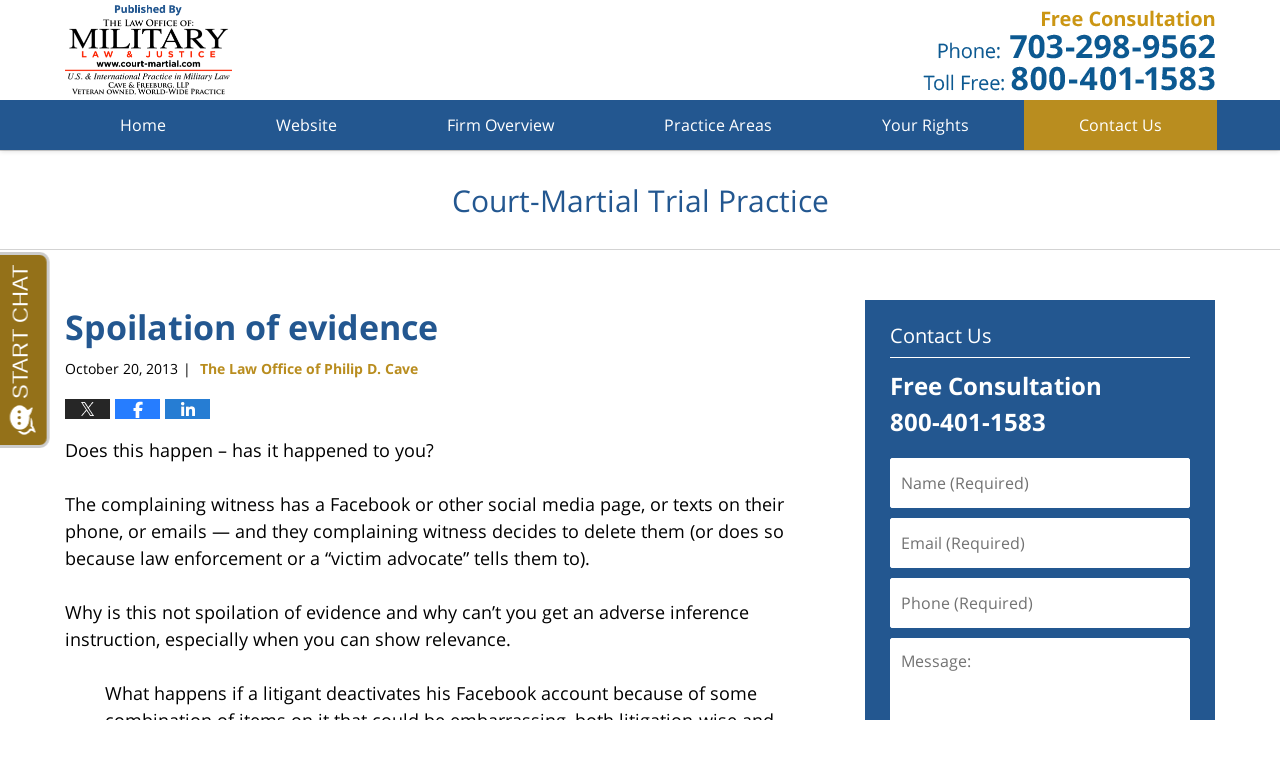

--- FILE ---
content_type: text/html; charset=UTF-8
request_url: https://www.court-martial-ucmj.com/spoilation-evidence/
body_size: 12045
content:
<!DOCTYPE html>
<html class="no-js displaymode-full" itemscope itemtype="http://schema.org/Blog" lang="en-US">
	<head prefix="og: http://ogp.me/ns# article: http://ogp.me/ns/article#" >
		<meta http-equiv="Content-Type" content="text/html; charset=utf-8" />
		<title>Spoilation of evidence &#8212; Court-Martial Trial Practice Blog &#8212; October 20, 2013</title>
		<meta name="viewport" content="width=device-width, initial-scale=1.0" />

		<link rel="stylesheet" type="text/css" media="all" href="/jresources/v/20250129012639/css/main.css" />


		<script type="text/javascript">
			document.documentElement.className = document.documentElement.className.replace(/\bno-js\b/,"js");
		</script>

		<meta name="referrer" content="origin" />
		<meta name="referrer" content="unsafe-url" />

		<meta name='robots' content='index, follow, max-image-preview:large, max-snippet:-1, max-video-preview:-1' />
	<style>img:is([sizes="auto" i], [sizes^="auto," i]) { contain-intrinsic-size: 3000px 1500px }</style>
	
	<!-- This site is optimized with the Yoast SEO plugin v25.7 - https://yoast.com/wordpress/plugins/seo/ -->
	<meta name="description" content="Does this happen - has it happened to you? The complaining witness has a Facebook or other social media page, or texts on their phone, or emails -- and &#8212; October 20, 2013" />
	<link rel="canonical" href="https://www.court-martial-ucmj.com/spoilation-evidence/" />
	<meta property="og:locale" content="en_US" />
	<meta property="og:type" content="article" />
	<meta property="og:title" content="Spoilation of evidence &#8212; Court-Martial Trial Practice Blog &#8212; October 20, 2013" />
	<meta property="og:description" content="Does this happen - has it happened to you? The complaining witness has a Facebook or other social media page, or texts on their phone, or emails -- and &#8212; October 20, 2013" />
	<meta property="og:url" content="https://www.court-martial-ucmj.com/spoilation-evidence/" />
	<meta property="og:site_name" content="Court-Martial Trial Practice Blog" />
	<meta property="article:published_time" content="2013-10-20T12:53:44+00:00" />
	<meta property="article:modified_time" content="2019-06-17T14:01:06+00:00" />
	<meta name="author" content="The Law Office of Philip D. Cave" />
	<meta name="twitter:label1" content="Written by" />
	<meta name="twitter:data1" content="The Law Office of Philip D. Cave" />
	<meta name="twitter:label2" content="Est. reading time" />
	<meta name="twitter:data2" content="1 minute" />
	<!-- / Yoast SEO plugin. -->


<link rel='dns-prefetch' href='//v0.wordpress.com' />
<link rel="alternate" type="application/rss+xml" title="Court-Martial Trial Practice Blog &raquo; Feed" href="https://www.court-martial-ucmj.com/feed/" />
<link rel="alternate" type="application/rss+xml" title="Court-Martial Trial Practice Blog &raquo; Comments Feed" href="https://www.court-martial-ucmj.com/comments/feed/" />
<script type="text/javascript">
/* <![CDATA[ */
window._wpemojiSettings = {"baseUrl":"https:\/\/s.w.org\/images\/core\/emoji\/16.0.1\/72x72\/","ext":".png","svgUrl":"https:\/\/s.w.org\/images\/core\/emoji\/16.0.1\/svg\/","svgExt":".svg","source":{"concatemoji":"https:\/\/www.court-martial-ucmj.com\/wp-includes\/js\/wp-emoji-release.min.js?ver=7f08c3448240c80842b50f945023b5cf"}};
/*! This file is auto-generated */
!function(s,n){var o,i,e;function c(e){try{var t={supportTests:e,timestamp:(new Date).valueOf()};sessionStorage.setItem(o,JSON.stringify(t))}catch(e){}}function p(e,t,n){e.clearRect(0,0,e.canvas.width,e.canvas.height),e.fillText(t,0,0);var t=new Uint32Array(e.getImageData(0,0,e.canvas.width,e.canvas.height).data),a=(e.clearRect(0,0,e.canvas.width,e.canvas.height),e.fillText(n,0,0),new Uint32Array(e.getImageData(0,0,e.canvas.width,e.canvas.height).data));return t.every(function(e,t){return e===a[t]})}function u(e,t){e.clearRect(0,0,e.canvas.width,e.canvas.height),e.fillText(t,0,0);for(var n=e.getImageData(16,16,1,1),a=0;a<n.data.length;a++)if(0!==n.data[a])return!1;return!0}function f(e,t,n,a){switch(t){case"flag":return n(e,"\ud83c\udff3\ufe0f\u200d\u26a7\ufe0f","\ud83c\udff3\ufe0f\u200b\u26a7\ufe0f")?!1:!n(e,"\ud83c\udde8\ud83c\uddf6","\ud83c\udde8\u200b\ud83c\uddf6")&&!n(e,"\ud83c\udff4\udb40\udc67\udb40\udc62\udb40\udc65\udb40\udc6e\udb40\udc67\udb40\udc7f","\ud83c\udff4\u200b\udb40\udc67\u200b\udb40\udc62\u200b\udb40\udc65\u200b\udb40\udc6e\u200b\udb40\udc67\u200b\udb40\udc7f");case"emoji":return!a(e,"\ud83e\udedf")}return!1}function g(e,t,n,a){var r="undefined"!=typeof WorkerGlobalScope&&self instanceof WorkerGlobalScope?new OffscreenCanvas(300,150):s.createElement("canvas"),o=r.getContext("2d",{willReadFrequently:!0}),i=(o.textBaseline="top",o.font="600 32px Arial",{});return e.forEach(function(e){i[e]=t(o,e,n,a)}),i}function t(e){var t=s.createElement("script");t.src=e,t.defer=!0,s.head.appendChild(t)}"undefined"!=typeof Promise&&(o="wpEmojiSettingsSupports",i=["flag","emoji"],n.supports={everything:!0,everythingExceptFlag:!0},e=new Promise(function(e){s.addEventListener("DOMContentLoaded",e,{once:!0})}),new Promise(function(t){var n=function(){try{var e=JSON.parse(sessionStorage.getItem(o));if("object"==typeof e&&"number"==typeof e.timestamp&&(new Date).valueOf()<e.timestamp+604800&&"object"==typeof e.supportTests)return e.supportTests}catch(e){}return null}();if(!n){if("undefined"!=typeof Worker&&"undefined"!=typeof OffscreenCanvas&&"undefined"!=typeof URL&&URL.createObjectURL&&"undefined"!=typeof Blob)try{var e="postMessage("+g.toString()+"("+[JSON.stringify(i),f.toString(),p.toString(),u.toString()].join(",")+"));",a=new Blob([e],{type:"text/javascript"}),r=new Worker(URL.createObjectURL(a),{name:"wpTestEmojiSupports"});return void(r.onmessage=function(e){c(n=e.data),r.terminate(),t(n)})}catch(e){}c(n=g(i,f,p,u))}t(n)}).then(function(e){for(var t in e)n.supports[t]=e[t],n.supports.everything=n.supports.everything&&n.supports[t],"flag"!==t&&(n.supports.everythingExceptFlag=n.supports.everythingExceptFlag&&n.supports[t]);n.supports.everythingExceptFlag=n.supports.everythingExceptFlag&&!n.supports.flag,n.DOMReady=!1,n.readyCallback=function(){n.DOMReady=!0}}).then(function(){return e}).then(function(){var e;n.supports.everything||(n.readyCallback(),(e=n.source||{}).concatemoji?t(e.concatemoji):e.wpemoji&&e.twemoji&&(t(e.twemoji),t(e.wpemoji)))}))}((window,document),window._wpemojiSettings);
/* ]]> */
</script>
<style id='wp-emoji-styles-inline-css' type='text/css'>

	img.wp-smiley, img.emoji {
		display: inline !important;
		border: none !important;
		box-shadow: none !important;
		height: 1em !important;
		width: 1em !important;
		margin: 0 0.07em !important;
		vertical-align: -0.1em !important;
		background: none !important;
		padding: 0 !important;
	}
</style>
<link rel='stylesheet' id='wp-block-library-css' href='https://www.court-martial-ucmj.com/wp-includes/css/dist/block-library/style.min.css?ver=7f08c3448240c80842b50f945023b5cf' type='text/css' media='all' />
<style id='classic-theme-styles-inline-css' type='text/css'>
/*! This file is auto-generated */
.wp-block-button__link{color:#fff;background-color:#32373c;border-radius:9999px;box-shadow:none;text-decoration:none;padding:calc(.667em + 2px) calc(1.333em + 2px);font-size:1.125em}.wp-block-file__button{background:#32373c;color:#fff;text-decoration:none}
</style>
<style id='global-styles-inline-css' type='text/css'>
:root{--wp--preset--aspect-ratio--square: 1;--wp--preset--aspect-ratio--4-3: 4/3;--wp--preset--aspect-ratio--3-4: 3/4;--wp--preset--aspect-ratio--3-2: 3/2;--wp--preset--aspect-ratio--2-3: 2/3;--wp--preset--aspect-ratio--16-9: 16/9;--wp--preset--aspect-ratio--9-16: 9/16;--wp--preset--color--black: #000000;--wp--preset--color--cyan-bluish-gray: #abb8c3;--wp--preset--color--white: #ffffff;--wp--preset--color--pale-pink: #f78da7;--wp--preset--color--vivid-red: #cf2e2e;--wp--preset--color--luminous-vivid-orange: #ff6900;--wp--preset--color--luminous-vivid-amber: #fcb900;--wp--preset--color--light-green-cyan: #7bdcb5;--wp--preset--color--vivid-green-cyan: #00d084;--wp--preset--color--pale-cyan-blue: #8ed1fc;--wp--preset--color--vivid-cyan-blue: #0693e3;--wp--preset--color--vivid-purple: #9b51e0;--wp--preset--gradient--vivid-cyan-blue-to-vivid-purple: linear-gradient(135deg,rgba(6,147,227,1) 0%,rgb(155,81,224) 100%);--wp--preset--gradient--light-green-cyan-to-vivid-green-cyan: linear-gradient(135deg,rgb(122,220,180) 0%,rgb(0,208,130) 100%);--wp--preset--gradient--luminous-vivid-amber-to-luminous-vivid-orange: linear-gradient(135deg,rgba(252,185,0,1) 0%,rgba(255,105,0,1) 100%);--wp--preset--gradient--luminous-vivid-orange-to-vivid-red: linear-gradient(135deg,rgba(255,105,0,1) 0%,rgb(207,46,46) 100%);--wp--preset--gradient--very-light-gray-to-cyan-bluish-gray: linear-gradient(135deg,rgb(238,238,238) 0%,rgb(169,184,195) 100%);--wp--preset--gradient--cool-to-warm-spectrum: linear-gradient(135deg,rgb(74,234,220) 0%,rgb(151,120,209) 20%,rgb(207,42,186) 40%,rgb(238,44,130) 60%,rgb(251,105,98) 80%,rgb(254,248,76) 100%);--wp--preset--gradient--blush-light-purple: linear-gradient(135deg,rgb(255,206,236) 0%,rgb(152,150,240) 100%);--wp--preset--gradient--blush-bordeaux: linear-gradient(135deg,rgb(254,205,165) 0%,rgb(254,45,45) 50%,rgb(107,0,62) 100%);--wp--preset--gradient--luminous-dusk: linear-gradient(135deg,rgb(255,203,112) 0%,rgb(199,81,192) 50%,rgb(65,88,208) 100%);--wp--preset--gradient--pale-ocean: linear-gradient(135deg,rgb(255,245,203) 0%,rgb(182,227,212) 50%,rgb(51,167,181) 100%);--wp--preset--gradient--electric-grass: linear-gradient(135deg,rgb(202,248,128) 0%,rgb(113,206,126) 100%);--wp--preset--gradient--midnight: linear-gradient(135deg,rgb(2,3,129) 0%,rgb(40,116,252) 100%);--wp--preset--font-size--small: 13px;--wp--preset--font-size--medium: 20px;--wp--preset--font-size--large: 36px;--wp--preset--font-size--x-large: 42px;--wp--preset--spacing--20: 0.44rem;--wp--preset--spacing--30: 0.67rem;--wp--preset--spacing--40: 1rem;--wp--preset--spacing--50: 1.5rem;--wp--preset--spacing--60: 2.25rem;--wp--preset--spacing--70: 3.38rem;--wp--preset--spacing--80: 5.06rem;--wp--preset--shadow--natural: 6px 6px 9px rgba(0, 0, 0, 0.2);--wp--preset--shadow--deep: 12px 12px 50px rgba(0, 0, 0, 0.4);--wp--preset--shadow--sharp: 6px 6px 0px rgba(0, 0, 0, 0.2);--wp--preset--shadow--outlined: 6px 6px 0px -3px rgba(255, 255, 255, 1), 6px 6px rgba(0, 0, 0, 1);--wp--preset--shadow--crisp: 6px 6px 0px rgba(0, 0, 0, 1);}:where(.is-layout-flex){gap: 0.5em;}:where(.is-layout-grid){gap: 0.5em;}body .is-layout-flex{display: flex;}.is-layout-flex{flex-wrap: wrap;align-items: center;}.is-layout-flex > :is(*, div){margin: 0;}body .is-layout-grid{display: grid;}.is-layout-grid > :is(*, div){margin: 0;}:where(.wp-block-columns.is-layout-flex){gap: 2em;}:where(.wp-block-columns.is-layout-grid){gap: 2em;}:where(.wp-block-post-template.is-layout-flex){gap: 1.25em;}:where(.wp-block-post-template.is-layout-grid){gap: 1.25em;}.has-black-color{color: var(--wp--preset--color--black) !important;}.has-cyan-bluish-gray-color{color: var(--wp--preset--color--cyan-bluish-gray) !important;}.has-white-color{color: var(--wp--preset--color--white) !important;}.has-pale-pink-color{color: var(--wp--preset--color--pale-pink) !important;}.has-vivid-red-color{color: var(--wp--preset--color--vivid-red) !important;}.has-luminous-vivid-orange-color{color: var(--wp--preset--color--luminous-vivid-orange) !important;}.has-luminous-vivid-amber-color{color: var(--wp--preset--color--luminous-vivid-amber) !important;}.has-light-green-cyan-color{color: var(--wp--preset--color--light-green-cyan) !important;}.has-vivid-green-cyan-color{color: var(--wp--preset--color--vivid-green-cyan) !important;}.has-pale-cyan-blue-color{color: var(--wp--preset--color--pale-cyan-blue) !important;}.has-vivid-cyan-blue-color{color: var(--wp--preset--color--vivid-cyan-blue) !important;}.has-vivid-purple-color{color: var(--wp--preset--color--vivid-purple) !important;}.has-black-background-color{background-color: var(--wp--preset--color--black) !important;}.has-cyan-bluish-gray-background-color{background-color: var(--wp--preset--color--cyan-bluish-gray) !important;}.has-white-background-color{background-color: var(--wp--preset--color--white) !important;}.has-pale-pink-background-color{background-color: var(--wp--preset--color--pale-pink) !important;}.has-vivid-red-background-color{background-color: var(--wp--preset--color--vivid-red) !important;}.has-luminous-vivid-orange-background-color{background-color: var(--wp--preset--color--luminous-vivid-orange) !important;}.has-luminous-vivid-amber-background-color{background-color: var(--wp--preset--color--luminous-vivid-amber) !important;}.has-light-green-cyan-background-color{background-color: var(--wp--preset--color--light-green-cyan) !important;}.has-vivid-green-cyan-background-color{background-color: var(--wp--preset--color--vivid-green-cyan) !important;}.has-pale-cyan-blue-background-color{background-color: var(--wp--preset--color--pale-cyan-blue) !important;}.has-vivid-cyan-blue-background-color{background-color: var(--wp--preset--color--vivid-cyan-blue) !important;}.has-vivid-purple-background-color{background-color: var(--wp--preset--color--vivid-purple) !important;}.has-black-border-color{border-color: var(--wp--preset--color--black) !important;}.has-cyan-bluish-gray-border-color{border-color: var(--wp--preset--color--cyan-bluish-gray) !important;}.has-white-border-color{border-color: var(--wp--preset--color--white) !important;}.has-pale-pink-border-color{border-color: var(--wp--preset--color--pale-pink) !important;}.has-vivid-red-border-color{border-color: var(--wp--preset--color--vivid-red) !important;}.has-luminous-vivid-orange-border-color{border-color: var(--wp--preset--color--luminous-vivid-orange) !important;}.has-luminous-vivid-amber-border-color{border-color: var(--wp--preset--color--luminous-vivid-amber) !important;}.has-light-green-cyan-border-color{border-color: var(--wp--preset--color--light-green-cyan) !important;}.has-vivid-green-cyan-border-color{border-color: var(--wp--preset--color--vivid-green-cyan) !important;}.has-pale-cyan-blue-border-color{border-color: var(--wp--preset--color--pale-cyan-blue) !important;}.has-vivid-cyan-blue-border-color{border-color: var(--wp--preset--color--vivid-cyan-blue) !important;}.has-vivid-purple-border-color{border-color: var(--wp--preset--color--vivid-purple) !important;}.has-vivid-cyan-blue-to-vivid-purple-gradient-background{background: var(--wp--preset--gradient--vivid-cyan-blue-to-vivid-purple) !important;}.has-light-green-cyan-to-vivid-green-cyan-gradient-background{background: var(--wp--preset--gradient--light-green-cyan-to-vivid-green-cyan) !important;}.has-luminous-vivid-amber-to-luminous-vivid-orange-gradient-background{background: var(--wp--preset--gradient--luminous-vivid-amber-to-luminous-vivid-orange) !important;}.has-luminous-vivid-orange-to-vivid-red-gradient-background{background: var(--wp--preset--gradient--luminous-vivid-orange-to-vivid-red) !important;}.has-very-light-gray-to-cyan-bluish-gray-gradient-background{background: var(--wp--preset--gradient--very-light-gray-to-cyan-bluish-gray) !important;}.has-cool-to-warm-spectrum-gradient-background{background: var(--wp--preset--gradient--cool-to-warm-spectrum) !important;}.has-blush-light-purple-gradient-background{background: var(--wp--preset--gradient--blush-light-purple) !important;}.has-blush-bordeaux-gradient-background{background: var(--wp--preset--gradient--blush-bordeaux) !important;}.has-luminous-dusk-gradient-background{background: var(--wp--preset--gradient--luminous-dusk) !important;}.has-pale-ocean-gradient-background{background: var(--wp--preset--gradient--pale-ocean) !important;}.has-electric-grass-gradient-background{background: var(--wp--preset--gradient--electric-grass) !important;}.has-midnight-gradient-background{background: var(--wp--preset--gradient--midnight) !important;}.has-small-font-size{font-size: var(--wp--preset--font-size--small) !important;}.has-medium-font-size{font-size: var(--wp--preset--font-size--medium) !important;}.has-large-font-size{font-size: var(--wp--preset--font-size--large) !important;}.has-x-large-font-size{font-size: var(--wp--preset--font-size--x-large) !important;}
:where(.wp-block-post-template.is-layout-flex){gap: 1.25em;}:where(.wp-block-post-template.is-layout-grid){gap: 1.25em;}
:where(.wp-block-columns.is-layout-flex){gap: 2em;}:where(.wp-block-columns.is-layout-grid){gap: 2em;}
:root :where(.wp-block-pullquote){font-size: 1.5em;line-height: 1.6;}
</style>
<script type="text/javascript" src="https://www.court-martial-ucmj.com/wp-includes/js/jquery/jquery.min.js?ver=3.7.1" id="jquery-core-js"></script>
<script type="text/javascript" src="https://www.court-martial-ucmj.com/wp-includes/js/jquery/jquery-migrate.min.js?ver=3.4.1" id="jquery-migrate-js"></script>
<link rel="https://api.w.org/" href="https://www.court-martial-ucmj.com/wp-json/" /><link rel="alternate" title="JSON" type="application/json" href="https://www.court-martial-ucmj.com/wp-json/wp/v2/posts/3435" /><link rel="EditURI" type="application/rsd+xml" title="RSD" href="https://www.court-martial-ucmj.com/xmlrpc.php?rsd" />

<link rel='shortlink' href='https://wp.me/p4J11O-Tp' />
<link rel="alternate" title="oEmbed (JSON)" type="application/json+oembed" href="https://www.court-martial-ucmj.com/wp-json/oembed/1.0/embed?url=https%3A%2F%2Fwww.court-martial-ucmj.com%2Fspoilation-evidence%2F" />
<link rel="alternate" title="oEmbed (XML)" type="text/xml+oembed" href="https://www.court-martial-ucmj.com/wp-json/oembed/1.0/embed?url=https%3A%2F%2Fwww.court-martial-ucmj.com%2Fspoilation-evidence%2F&#038;format=xml" />
<link rel="amphtml" href="https://www.court-martial-ucmj.com/amp/spoilation-evidence/" />
		<!-- Willow Authorship Tags -->
<link href="https://www.court-martial.com/" rel="publisher" />
<link href="https://www.court-martial.com/" rel="author" />

<!-- End Willow Authorship Tags -->		<!-- Willow Opengraph and Twitter Cards -->
<meta name="twitter:creator" content="@mljucmj" />
<meta name="twitter:card" content="summary" />
<meta name="twitter:url" content="https://wp.me/p4J11O-Tp" />
<meta name="twitter:title" content="Spoilation of evidence" />
<meta name="twitter:description" content="Does this happen - has it happened to you? The complaining witness has a Facebook or other social media page, or texts on their phone, or emails -- and they complaining witness decides to delete ..." />
<meta name="twitter:image" content="https://www.court-martial-ucmj.com/files/2019/03/social-image-logo-og.png" />

<!-- End Willow Opengraph and Twitter Cards -->

				<link rel="shortcut icon" type="image/x-icon" href="/jresources/v/20250129012639/icons/favicon.ico"  />
<!-- Google Analytics Metadata -->
<script> window.jmetadata = window.jmetadata || { site: { id: '437', installation: 'lawblogger', name: 'court-martial-ucmj-com',  willow: '1', domain: 'court-martial-ucmj.com', key: 'Li0tLSAuLi0gLi4uIC0gLi4gLi1jb3VydC1tYXJ0aWFsLXVjbWouY29t' }, analytics: { ga4: [ { measurementId: 'G-V5KMZWRETG' } ] } } </script>
<!-- End of Google Analytics Metadata -->

<!-- Google Tag Manager -->
<script>(function(w,d,s,l,i){w[l]=w[l]||[];w[l].push({'gtm.start': new Date().getTime(),event:'gtm.js'});var f=d.getElementsByTagName(s)[0], j=d.createElement(s),dl=l!='dataLayer'?'&l='+l:'';j.async=true;j.src= 'https://www.googletagmanager.com/gtm.js?id='+i+dl;f.parentNode.insertBefore(j,f); })(window,document,'script','dataLayer','GTM-PHFNLNH');</script>
<!-- End Google Tag Manager -->

<link rel="next" href="https://www.court-martial-ucmj.com/continuing-problems-law-enforcement-testimony/" />
<link rel="prev" href="https://www.court-martial-ucmj.com/testimony/" />

	<script async defer src="https://justatic.com/e/widgets/js/justia.js"></script>

	</head>
	<body class="willow willow-responsive wp-singular post-template-default single single-post postid-3435 single-format-standard wp-theme-Willow-Responsive">
	<div id="top-numbers-v2" class="top-numbers-v2 tnv2-sticky"> <ul> <li>Free Consultation: <strong>(800) 401-1583</strong> <a class="tnv2-button" rel="nofollow" href="tel:+1-800-401-1583" data-gtm-location="Sticky Header" data-gtm-value="+1-800-401-1583" data-gtm-action="Contact" data-gtm-category="Phones" data-gtm-device="Mobile" data-gtm-event="phone_contact" data-gtm-label="Call" data-gtm-target="Button" data-gtm-type="click">Tap Here To Call Us</a> </li> </ul> </div>

<div id="fb-root"></div>

		<div class="container">
			<div class="cwrap">

			<!-- HEADER -->
			<header id="header" role="banner">
							<div id="head" class="header-tag-group">

					<div id="logo">
						<a href="https://www.court-martial.com/">							<img src="/jresources/v/20250129012639/images/logo.png" id="mainlogo" alt="The Law Office of Philip D. Cave" />
							Court-Martial Trial Practice Blog</a>
					</div>
										<div id="tagline"><a  target="_blank" href="https://www.court-martial.com/contact-us.html" class="tagline-link tagline-text">Published By The Law Office of Philip D. Cave</a></div>
									</div><!--/#head-->
				<nav id="main-nav" role="navigation">
					<span class="visuallyhidden">Navigation</span>
					<div id="topnav" class="topnav nav-custom"><ul id="tnav-toplevel" class="menu"><li id="menu-item-12" class="priority_1 menu-item menu-item-type-custom menu-item-object-custom menu-item-home menu-item-12"><a href="https://www.court-martial-ucmj.com/">Home</a></li>
<li id="menu-item-13" class="priority_2 menu-item menu-item-type-custom menu-item-object-custom menu-item-13"><a href="https://www.court-martial.com/">Website</a></li>
<li id="menu-item-3717" class="priority_4 menu-item menu-item-type-custom menu-item-object-custom menu-item-3717"><a href="https://www.court-martial.com/firm-overview.html">Firm Overview</a></li>
<li id="menu-item-3718" class="priority_3 menu-item menu-item-type-custom menu-item-object-custom menu-item-3718"><a href="https://www.court-martial.com/practice-areas.html">Practice Areas</a></li>
<li id="menu-item-3719" class="priority_5 menu-item menu-item-type-custom menu-item-object-custom menu-item-3719"><a href="https://www.court-martial.com/your-rights.html">Your Rights</a></li>
<li id="menu-item-5324" class="priority_1 contactus menu-item menu-item-type-custom menu-item-object-custom menu-item-5324"><a href="https://www.court-martial.com/contact-us.html">Contact Us</a></li>
</ul></div>				</nav>
							</header>

			            

            <!-- MAIN -->
            <div id="main">
	            <div class="custom_html_content_top"><div class="imgwrap"> <div id="img3"> <div class="blogname-wrapper"> <a href="/" class="main-blogname"> <strong class="inner-blogname">Court-Martial Trial Practice</strong> </a> </div> </div> </div></div>                <div class="mwrap">
                	
                	
	                <section class="content">
	                		                	<div class="bodytext">
		                	

<article id="post-3435" class="entry post-3435 post type-post status-publish format-standard hentry category-up-periscope" itemprop="blogPost" itemtype="http://schema.org/BlogPosting" itemscope>
	<link itemprop="mainEntityOfPage" href="https://www.court-martial-ucmj.com/spoilation-evidence/" />
	<div class="inner-wrapper">
		<header>

			
			
						<div id="default-featured-image-3435-post-id-3435" itemprop="image" itemtype="http://schema.org/ImageObject" itemscope>
	<link itemprop="url" href="https://www.court-martial-ucmj.com/files/2019/03/social-image-logo-og.png" />
	<meta itemprop="width" content="1200" />
	<meta itemprop="height" content="1200" />
	<meta itemprop="representativeOfPage" content="http://schema.org/False" />
</div>
			
			
			
            <h1 class="entry-title" itemprop="name">Spoilation of evidence</h1>
                <meta itemprop="headline" content="Spoilation of evidence" />
			
			
			
			<div class="author-date-label"><span class="published-date"><span class="published-date-label"></span> <time datetime="2013-10-20T05:53:44-04:00" class="post-date published" itemprop="datePublished" pubdate>October 20, 2013</time></span><span class="author-date-sep"> | </span><span class="author vcard"> <span itemprop="author" itemtype="http://schema.org/Organization" itemscope><a href="https://www.court-martial.com/" class="url fn author-courtmartial1 author-1221 post-author-link" rel="author" target="_self" itemprop="url"><span itemprop="name">The Law Office of Philip D. Cave</span></a><meta itemprop="sameAs" content="https://twitter.com/mljucmj" /><meta itemprop="sameAs" content="https://www.facebook.com/philip.d.cave" /><meta itemprop="sameAs" content="https://www.linkedin.com/pub/philip-cave/8/59b/784" /><meta itemprop="sameAs" content="http://lawyers.justia.com/lawyer/philip-douglas-cave-1004091" /></span></span></div>
			<div class="sharelinks sharelinks-3435 sharelinks-horizontal" id="sharelinks-3435">
	<a href="https://twitter.com/intent/tweet?url=https%3A%2F%2Fwp.me%2Fp4J11O-Tp&amp;text=Spoilation+of+evidence&amp;related=mljucmj%3APost+Author" target="_blank"  onclick="javascript:window.open(this.href, '', 'menubar=no,toolbar=no,resizable=yes,scrollbars=yes,height=600,width=600');return false;"><img src="https://www.court-martial-ucmj.com/wp-content/themes/Willow-Responsive/images/share/twitter.gif" alt="Tweet this Post" /></a>
	<a href="https://www.facebook.com/sharer/sharer.php?u=https%3A%2F%2Fwww.court-martial-ucmj.com%2Fspoilation-evidence%2F" target="_blank"  onclick="javascript:window.open(this.href, '', 'menubar=no,toolbar=no,resizable=yes,scrollbars=yes,height=600,width=600');return false;"><img src="https://www.court-martial-ucmj.com/wp-content/themes/Willow-Responsive/images/share/fb.gif" alt="Share on Facebook" /></a>
	<a href="http://www.linkedin.com/shareArticle?mini=true&amp;url=https%3A%2F%2Fwww.court-martial-ucmj.com%2Fspoilation-evidence%2F&amp;title=Spoilation+of+evidence&amp;source=Court-Martial+Trial+Practice+Blog" target="_blank"  onclick="javascript:window.open(this.href, '', 'menubar=no,toolbar=no,resizable=yes,scrollbars=yes,height=600,width=600');return false;"><img src="https://www.court-martial-ucmj.com/wp-content/themes/Willow-Responsive/images/share/linkedin.gif" alt="Share on LinkedIn" /></a>
</div>					</header>
		<div class="content" itemprop="articleBody">
									<div class="entry-content">
								<p>Does this happen &#8211; has it happened to you?</p>
<p>The complaining witness has a Facebook or other social media page, or texts on their phone, or emails &#8212; and they complaining witness decides to delete them (or does so because law enforcement or a &#8220;victim advocate&#8221; tells them to).</p>
<p>Why is this not spoilation of evidence and why can&#8217;t you get an adverse inference instruction, especially when you can show relevance.</p>
<blockquote><p>What happens if a litigant deactivates his Facebook account because of some combination of items on it that could be embarrassing, both litigation-wise and personally. Of course, a good deal likely depends on the exact nature of the lawsuit and the precise nature of what was on the litigant&#8217;s Facebook page. But, as the recent opinion of the <a href="https://www.njd.uscourts.gov/" target="_blank" rel="noopener noreferrer">United States District Court for the District of New Jersey</a> in <em>Gatto v. United Air Lines, Inc.</em>, 2013 WL 1285285 (D.N.J. 2013), makes clear, the litigant could be guilty of spoliation of evidence, allowing for the giving of an adverse inference instruction.</p></blockquote>
<p>h/t Prof. Colin Miller</p>
							</div>
					</div>
		<footer>
							<div class="author vcard"> <span itemprop="author" itemtype="http://schema.org/Organization" itemscope><a href="https://www.court-martial.com/" class="url fn author-courtmartial1 author-1221 post-author-link" rel="author" target="_self" itemprop="url"><span itemprop="name">The Law Office of Philip D. Cave</span></a><meta itemprop="sameAs" content="https://twitter.com/mljucmj" /><meta itemprop="sameAs" content="https://www.facebook.com/philip.d.cave" /><meta itemprop="sameAs" content="https://www.linkedin.com/pub/philip-cave/8/59b/784" /><meta itemprop="sameAs" content="http://lawyers.justia.com/lawyer/philip-douglas-cave-1004091" /></span></div>						<div itemprop="publisher" itemtype="http://schema.org/Organization" itemscope>
				<meta itemprop="name" content="The Law Office of Philip D. Cave" />
				
<div itemprop="logo" itemtype="http://schema.org/ImageObject" itemscope>
	<link itemprop="url" href="https://www.court-martial-ucmj.com/files/2016/06/g-court-martial-com.png" />
	<meta itemprop="height" content="60" />
	<meta itemprop="width" content="187" />
	<meta itemprop="representativeOfPage" content="http://schema.org/True" />
</div>
			</div>

			<div class="category-list"><span class="category-list-label">Posted in:</span> <span class="category-list-items"><a href="https://www.court-martial-ucmj.com/category/up-periscope/" title="View all posts in Up Periscope" class="category-up-periscope term-49 post-category-link">Up Periscope</a></span></div>			
			<div class="published-date"><span class="published-date-label"></span> <time datetime="2013-10-20T05:53:44-04:00" class="post-date published" itemprop="datePublished" pubdate>October 20, 2013</time></div>			<div class="visuallyhidden">Updated:
				<time datetime="2019-06-17T10:01:06-04:00" class="updated" itemprop="dateModified">June 17, 2019 10:01 am</time>
			</div>

			
			
			
			
<!-- You can start editing here. -->


			<!-- If comments are closed. -->
		<p class="nocomments">Comments are closed.</p>

	

		</footer>

	</div>
</article>
	<div class="navigation">
		<nav id="post-pagination-bottom" class="pagination post-pagination" role="navigation">
		<span class="nav-prev"><a rel="prev" href="https://www.court-martial-ucmj.com/testimony/" title="Testimony too far"><span class="arrow-left">&laquo;</span> Previous</a></span> <span class="nav-sep">|</span> <span class="nav-home"><a rel="home" href="https://www.court-martial-ucmj.com/">Home</a></span> <span class="nav-sep">|</span> <span class="nav-next"><a rel="next" href="https://www.court-martial-ucmj.com/continuing-problems-law-enforcement-testimony/" title="The continuing problems of law enforcement testimony">Next <span class="arrow-right">&raquo;</span></a></span>				</nav>
	</div>
								</div>

																<aside class="sidebar primary-sidebar sc-2 secondary-content" id="sc-2">
			</aside>

							
						</section>

						<aside class="sidebar secondary-sidebar sc-1 secondary-content" id="sc-1">
	    <div id="justia_contact_form-2" class="widget sidebar-widget primary-sidebar-widget justia_contact_form">
    <strong class="widget-title sidebar-widget-title primary-sidebar-widget-title">Contact Us</strong><div class="content widget-content sidebar-widget-content primary-sidebar-widget-content">
    <div class="formdesc"><strong class="line line-1">Free Consultation</strong> <strong class="line line-2">800-401-1583</strong></div>
    <div id="contactform">
            <form data-gtm-label="Consultation Form" data-gtm-action="Submission" data-gtm-category="Forms" data-gtm-type="submission" data-gtm-conversion="1" id="genericcontactform" name="genericcontactform" action="/jshared/blog-contactus/" class="widget_form" data-validate="parsley">
            <div data-directive="j-recaptcha" data-recaptcha-key="6Ld_BzUsAAAAAKzmZ_GjchNstN2LDoP9pa3QOqKM" data-version="2" data-set-lang="en"></div>
            <div id="errmsg"></div>
            <input type="hidden" name="wpid" value="2" />
            <input type="hidden" name="5_From_Page" value="Court-Martial Trial Practice Blog" />
            <input type="hidden" name="firm_name" value="The Law Office of Philip D. Cave" />
            <input type="hidden" name="blog_name" value="Court-Martial Trial Practice Blog" />
            <input type="hidden" name="site_id" value="" />
            <input type="hidden" name="prefix" value="437" />
            <input type="hidden" name="source" value="main" />
            <input type="hidden" name="source_off" value="" />
            <input type="hidden" name="return_url" value="https://www.court-martial-ucmj.com/thank-you/" />
            <input type="hidden" name="current_url" value="https://www.court-martial-ucmj.com/spoilation-evidence/" />
            <input type="hidden" name="big_or_small" value="big" />
            <input type="hidden" name="is_blog" value="yes" />
            <span class="fld name_required"><label class="visuallyhidden" for="Name_Required">Name (Required)</label><input type="text" name="10_Name_Required" id="Name_Required" value=""  placeholder="Name (Required)"   class="required"  required/></span><span class="fld email_required"><label class="visuallyhidden" for="Email_Required">Email (Required)</label><input type="email" name="20_Email_Required" id="Email_Required" value=""  placeholder="Email (Required)"   class="required"  required/></span><span class="fld phone_required"><label class="visuallyhidden" for="Phone_Required">Phone (Required)</label><input type="tel" name="30_Phone_Required" id="Phone_Required" value=""  placeholder="Phone (Required)"  pattern="[\+\(\)\d -]+" title="Please enter a valid phone number."  class="required"  required/></span><span class="fld message"><label class="visuallyhidden" for="Message">Message:</label><textarea name="40_Message" id="Message"  placeholder="Message:"  class="required"  required></textarea></span>
            
            
            
            
            <input type="hidden" name="required_fields" value="10_Name_Required,20_Email_Required,30_Phone_Required,40_Message" />
            <input type="hidden" name="form_location" value="Consultation Form">
            <span class="submit">
                <button type="submit" name="submitbtn">Contact Us Now</button>
            </span>
        </form>
    </div>
    <div style="display:none !important;" class="normal" id="jwpform-validation"></div>
    </div></div><div id="jwpw_connect-2" class="widget sidebar-widget primary-sidebar-widget jwpw_connect">
    <strong class="widget-title sidebar-widget-title primary-sidebar-widget-title">Connect</strong><div class="content widget-content sidebar-widget-content primary-sidebar-widget-content">
    
        <p class="connect-icons">
            <a href="https://twitter.com/mljucmj" target="_blank" title="Twitter"><img src="https://lawyers.justia.com/s/twitter-flat-64.png" alt="Twitter Icon" border="0" /></a><a href="https://www.linkedin.com/pub/philip-cave/8/59b/784" target="_blank" title="LinkedIn"><img src="https://lawyers.justia.com/s/linkedin-flat-64.png" alt="LinkedIn Icon" border="0" /></a><a href="https://lawyers.justia.com/lawyer/philip-douglas-cave-1004091" target="_blank" title="Justia"><img src="https://lawyers.justia.com/s/justia-flat-64.png" alt="Justia Icon" border="0" /></a><a href="https://www.avvo.com/attorneys/22314-va-philip-cave-580782.html" target="_blank" title="AVVO"><img src="https://lawyers.justia.com/s/avvo-flat-64.png" alt="AVVO Icon" border="0" /></a><a href="http://rss.justia.com/Court-martialTrialPracticeBlogCom" target="_blank" title="Feed"><img src="https://lawyers.justia.com/s/rss-flat-64.png" alt="Feed Icon" border="0" /></a>
        </p>
        <script type="application/ld+json">
{ "@context": "http://schema.org",
  "@type": "http://schema.org/LegalService",
  "name": "The Law Office of Philip D. Cave",
  "image": "https://www.court-martial-ucmj.com/files/2016/06/g-court-martial-com.png",
  "sameAs": ["https://twitter.com/mljucmj","https://www.linkedin.com/pub/philip-cave/8/59b/784","https://lawyers.justia.com/lawyer/philip-douglas-cave-1004091","https://www.avvo.com/attorneys/22314-va-philip-cave-580782.html","http://rss.justia.com/Court-martialTrialPracticeBlogCom"],
  "address": {
    "@type": "PostalAddress",
    "addressCountry": "US"
  }
}
</script>
        
</div></div>
<div id="j_categories-2" class="widget sidebar-widget primary-sidebar-widget j_categories"><strong class="widget-title sidebar-widget-title primary-sidebar-widget-title">Topics</strong><div class="content widget-content sidebar-widget-content primary-sidebar-widget-content"><ul>
    <li class="cat-item cat-item-0"><a href="https://www.court-martial-ucmj.com/category/up-periscope/">Up Periscope <span>(1079)</span></a></li>
    <li class="cat-item cat-item-1"><a href="https://www.court-martial-ucmj.com/category/evidence/">Evidence <span>(237)</span></a></li>
    <li class="cat-item cat-item-2"><a href="https://www.court-martial-ucmj.com/category/worth-the-read/">Worth the Read <span>(194)</span></a></li>
    <li class="cat-item cat-item-3"><a href="https://www.court-martial-ucmj.com/category/sex-offenses/">Sex Offenses <span>(90)</span></a></li>
    <li class="cat-item cat-item-4"><a href="https://www.court-martial-ucmj.com/category/trial-craft-c/">Trial-Craft(c) <span>(82)</span></a></li>
    <li class="cat-item cat-item-5"><a href="https://www.court-martial-ucmj.com/category/experts/">Experts <span>(82)</span></a></li>
    <li class="cat-item cat-item-6"><a href="https://www.court-martial-ucmj.com/category/new-cases/">New Cases <span>(76)</span></a></li>
    <li class="cat-item cat-item-7"><a href="https://www.court-martial-ucmj.com/category/collateral-consequences/">Collateral Consequences <span>(51)</span></a></li>
    <li class="cat-item cat-item-8"><a href="https://www.court-martial-ucmj.com/category/appeals/">Appeals <span>(51)</span></a></li>
    <li class="cat-item cat-item-9"><a href="https://www.court-martial-ucmj.com/category/news-of-the-weird-strange/">News of the Weird &amp; Strange <span>(51)</span></a></li>
    <li class="cat-item cat-item-10"><a href="https://www.court-martial-ucmj.com/category/discovery/">Discovery <span>(51)</span></a></li>
    <li class="cat-item cat-item-11"><a href="https://www.court-martial-ucmj.com/category/members-jury-issues/">Members (Jury) Issues <span>(36)</span></a></li>
    <span class="more-categories-link"><a href="https://www.court-martial-ucmj.com/topics/">View More Topics</a></span></ul></div></div><div id="custom_html-2" class="widget_text widget sidebar-widget primary-sidebar-widget widget_custom_html"><strong class="widget-title sidebar-widget-title primary-sidebar-widget-title">Search</strong><div class="content widget-content sidebar-widget-content primary-sidebar-widget-content"><div class="textwidget custom-html-widget"><form action="/" class="searchform" id="searchform" method="get" role="search"><div><label for="s" class="visuallyhidden">Search</label><input type="text" id="s" name="s" value="" placeholder="Enter Text"/><button type="submit"  class="btn -ghost" value="Search" id="searchsubmit">Search</button></div></form></div></div></div>
		<div id="recent-posts-2" class="widget sidebar-widget primary-sidebar-widget widget_recent_entries">
		<strong class="widget-title sidebar-widget-title primary-sidebar-widget-title">Recent Posts</strong><div class="content widget-content sidebar-widget-content primary-sidebar-widget-content">
		<ul>
											<li>
					<a href="https://www.court-martial-ucmj.com/united-states-v-guzman/">United States v. Guzman</a>
											<span class="post-date">January 17, 2026</span>
									</li>
											<li>
					<a href="https://www.court-martial-ucmj.com/ucmj-indecent-exposure-and-the-preemption-doctrine/">UCMJ indecent exposure and the preemption doctrine</a>
											<span class="post-date">January 16, 2026</span>
									</li>
											<li>
					<a href="https://www.court-martial-ucmj.com/united-states-v-clark-nmcca-no-202400217-n-marine-corps-ct-crim-app-dec-30-2025-unpublished-opinion/">United States v. Clark, NMCCA No. 202400217 (N-Marine Corps Ct. Crim. App. Dec. 30, 2025) unpublished opinion</a>
											<span class="post-date">January 15, 2026</span>
									</li>
					</ul>

		</div></div><div id="custom_html-3" class="widget_text widget sidebar-widget primary-sidebar-widget widget_custom_html"><strong class="widget-title sidebar-widget-title primary-sidebar-widget-title">Legal Blogs</strong><div class="content widget-content sidebar-widget-content primary-sidebar-widget-content"><div class="textwidget custom-html-widget"><ul class="list-styless no-padding-left"><li><a target="_blank" href="http://www.caaflog.com">Blog- CAAFlog</a></li>
<li><a target="_blank" href="https://globalmjreform.blogspot.com/">Global Military Justice Reform</a></li>
</ul></div></div></div></aside>

					</div>
				</div>


							<!-- FOOTER -->
				<footer id="footer">
					<span class="visuallyhidden">Contact Information</span>
					<div class="fcontainer">

													<div id="address">
								<div id="willow_address-2" class="address_container address-block-widget willow_address">	<div itemtype="http://schema.org/LegalService" class="slocation " itemscope>
		
        <link itemprop="logo" href="https://www.court-martial-ucmj.com/files/2016/06/g-court-martial-com.png">
        <link itemprop="image" href="https://www.court-martial-ucmj.com/files/2016/06/g-court-martial-com.png">
        <link itemprop="url" href="https://www.court-martial-ucmj.com">
        <meta itemprop="name" content="The Law Office of Philip D. Cave">
		
        <div itemprop="address" itemtype="http://schema.org/PostalAddress" itemscope>
            <div itemprop="streetAddress">1629 K St NW <br />#300</div>
            <span itemprop="addressLocality">Washington</span>,
            <span itemprop="addressRegion">DC</span>
            <span itemprop="postalCode">20006</span>
        </div>
		<span class="contacts"><span>Phone: <span itemprop="telephone">703-298-9562</span></span><span>Toll Free: <span itemprop="telephone">800-401-1583</span></span><span>Fax: <span itemprop="faxNumber">703-997-6076</span></span></span>
		
		
	</div></div>							</div>
						
						<p class="block amp-include">This site is for the trial practitioner (the military lawyer) of military justice, and for the information of U.S. active duty, Guard, and reserve service-members, their spouses and their families. Our goal is to focus on trial practice issues in cases arising under the UCMJ and being tried at court martial. We hasten to add that nothing on this blog should be taken as specific legal advice for a specific client.</p>
						<nav id="footernav">
							<div id="footernav-wrapper" class="footernav nav-custom"><ul id="menu-footernav" class="menu"><li id="menu-item-15" class="menu-item menu-item-type-custom menu-item-object-custom menu-item-home menu-item-15"><a href="https://www.court-martial-ucmj.com/">Home</a></li>
<li id="menu-item-16" class="menu-item menu-item-type-custom menu-item-object-custom menu-item-16"><a href="https://www.court-martial.com/">Website</a></li>
<li id="menu-item-5325" class="menu-item menu-item-type-custom menu-item-object-custom menu-item-5325"><a href="https://www.court-martial.com/disclaimer.html">Disclaimer</a></li>
<li id="menu-item-14379" class="menu-item menu-item-type-custom menu-item-object-custom menu-item-14379"><a href="https://www.court-martial.com/privacy-policy.html">Privacy Policy</a></li>
<li id="menu-item-14380" class="menu-item menu-item-type-custom menu-item-object-custom menu-item-14380"><a href="https://www.court-martial.com/sitemap.html">Site Map</a></li>
<li id="menu-item-5326" class="menu-item menu-item-type-custom menu-item-object-custom menu-item-5326"><a href="https://www.court-martial.com/contact-us.html">Contact Us</a></li>
<li id="menu-item-19" class="menu-item menu-item-type-post_type menu-item-object-page menu-item-19"><a href="https://www.court-martial-ucmj.com/archives/">Blog Posts</a></li>
</ul></div>						</nav>
												<div class="copyright" title="Copyright &copy; 2014 &ndash; 2026 The Law Office of Philip D. Cave"><div class="jgrecaptcha-text"><p>This site is protected by reCAPTCHA and the Google <a target="_blank" href="https://policies.google.com/privacy">Privacy Policy</a> and <a target="_blank" href="https://policies.google.com/terms">Terms of Service</a> apply.</p><p>Please do not include any confidential or sensitive information in a contact form, text message, or voicemail. The contact form sends information by non-encrypted email, which is not secure. Submitting a contact form, sending a text message, making a phone call, or leaving a voicemail does not create an attorney-client relationship.</p></div><style>.grecaptcha-badge { visibility: hidden; } .jgrecaptcha-text p { margin: 1.8em 0; }</style><span class="copyright_label">Copyright &copy;</span> <span class="copyright_year">2014 &ndash; 2026</span>, <a href="https://www.court-martial.com/">The Law Office of Philip D. Cave</a></div>
																		<div class="credits"><a target="_blank" href="https://www.justia.com/marketing/law-blogs/"><strong class="justia_brand">JUSTIA</strong> Law Firm Blog Design</a></div>
																	</div>
				</footer>
						</div> <!-- /.cwrap -->
		</div><!-- /.container -->
		<!--[if lt IE 9]>
			<script src="/jshared/jslibs/responsive/mediaqueries/css3-mediaqueries.1.0.2.min.js"></script>
		<![endif]-->
		<script type="text/javascript"> if(!('matchMedia' in window)){ document.write(unescape("%3Cscript src='/jshared/jslibs/responsive/mediaqueries/media.match.2.0.2.min.js' type='text/javascript'%3E%3C/script%3E")); } </script>
		<script type="speculationrules">
{"prefetch":[{"source":"document","where":{"and":[{"href_matches":"\/*"},{"not":{"href_matches":["\/wp-*.php","\/wp-admin\/*","\/files\/*","\/wp-content\/*","\/wp-content\/plugins\/*","\/wp-content\/themes\/Willow-Responsive\/*","\/*\\?(.+)"]}},{"not":{"selector_matches":"a[rel~=\"nofollow\"]"}},{"not":{"selector_matches":".no-prefetch, .no-prefetch a"}}]},"eagerness":"conservative"}]}
</script>
<script type="text/javascript" src="https://www.court-martial-ucmj.com/wp-content/plugins/jWP-Widgets/js/jwp-placeholder-fallback.js?ver=7f08c3448240c80842b50f945023b5cf" id="jwp-placeholder-fallback-js"></script>
<script type="text/javascript" src="https://www.court-martial-ucmj.com/wp-content/plugins/jWP-Widgets/js/jwp-forms.js?ver=7f08c3448240c80842b50f945023b5cf" id="jwp-forms-js"></script>
<script type="text/javascript" src="https://www.court-martial-ucmj.com/jshared/jslibs/validate/parsley.min.js?ver=7f08c3448240c80842b50f945023b5cf" id="parsley-js"></script>
<script type="text/javascript" src="https://www.court-martial-ucmj.com/jshared/jslibs/responsive/enquire/enquire.2.0.2.min.js?ver=2.0.2" id="enquire-js"></script>
<script type="text/javascript" src="https://www.court-martial-ucmj.com/jshared/jslibs/responsive/responsive.topnav.1.0.3.min.js?ver=1.0.3" id="responsive_topnav-js"></script>
<script type="text/javascript" src="https://www.court-martial-ucmj.com/jresources/v/20250129012639/js/site.min.js" id="willow_site.min-js"></script>
<!-- Apex Chat -->
<script src="//www.apex.live/scripts/invitation.ashx?company=courtmartial" async defer></script>
<!-- End - Apex Chat -->


	<div data-directive="j-gdpr" data-privacy-policy-url="https://www.court-martial.com/privacy-policy.html"></div>
	</body>
</html>


<!--
Performance optimized by W3 Total Cache. Learn more: https://www.boldgrid.com/w3-total-cache/

Page Caching using Disk: Enhanced 

Served from: www.court-martial-ucmj.com @ 2026-01-18 05:52:28 by W3 Total Cache
-->

--- FILE ---
content_type: text/javascript
request_url: https://invitation.apexchat.com/api/invitations/ping?company=courtmartial&ecid=UxQq6oWtU+rKOoWSDVhGVk6H/HKBJs0q+AxZ1+BWdpymZKsoMiymPWE=&visitorId=0&agentAliasId=11237&operatorId=0&profileId=931853&chatId=null&invitationVersion=2&chatMode=2&originalReferrer=
body_size: -49
content:
PingResponse=1862342418
